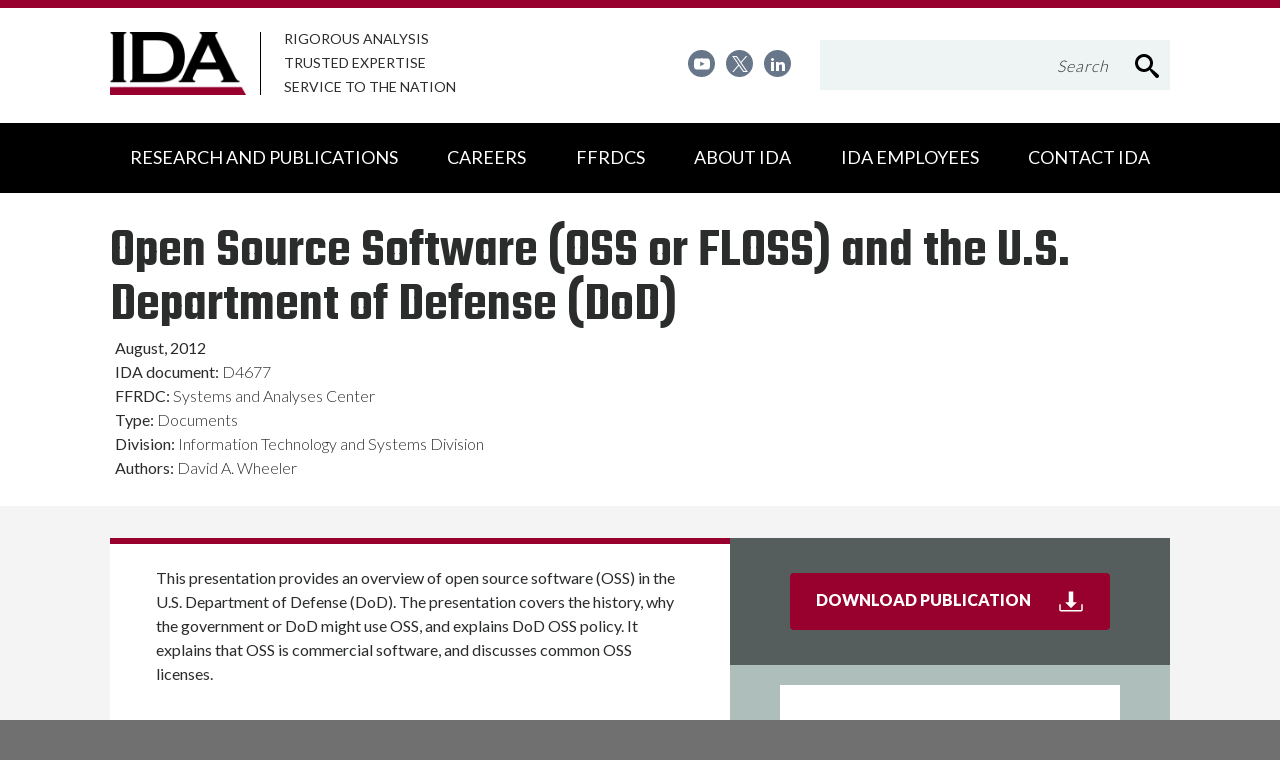

--- FILE ---
content_type: text/html; charset=utf-8
request_url: https://www.ida.org/research-and-publications/publications/all/o/op/open-source-software-oss-or-floss-and-the-us-department-of-defense-dod
body_size: 22837
content:


<!DOCTYPE html>
<html lang="en">
<head>
    <!-- Google tag (gtag.js) -->
    <script async src="https://www.googletagmanager.com/gtag/js?id=G-RE2KBZKSG8"></script>
    <script>
    window.dataLayer = window.dataLayer || [];
    function gtag(){dataLayer.push(arguments);}
    gtag('js', new Date());

    gtag('config', 'G-RE2KBZKSG8');
    </script>


    <meta charset="utf-8">

    <!-- Mobile-friendly viewport -->
    <meta name="viewport" content="width=device-width, initial-scale=1.0">
    <meta http-equiv="X-UA-Compatible" content="ie=edge">
    <link rel="shortcut icon" href="/favicon.ico" />
    

    <!-- Fonts -->
<link rel="preconnect" href="https://fonts.gstatic.com">
<link href="https://fonts.googleapis.com/css2?family=Lato:wght@300;400;900&family=Nunito+Sans:ital,wght@0,300;0,600;0,700;0,800;1,600&family=Teko:wght@300;600;700&display=swap" rel="stylesheet">
                
    <!-- Style sheet link -->
    <link href="/css/IDA.min.css?v=0829085650" rel="stylesheet" />



    <!-- <link href="https://fonts.googleapis.com/css?family=Nunito+Sans:300,600,600i,700,800|Lato:300,400,900|Teko:600" rel="stylesheet"> -->

</head>
<body class="">
    <div class="content-wrapper">
        <header id="site-header" class="header" role="banner">
            <a href="#site-main" class="visually-hidden focusable skip-link">Skip to main content</a>
            <!-- svg-legend.nunjucks -->
<!--googleoff: all -->
<div class="svg-legend" aria-hidden="true">
    <!-- Your SVG's Here -->
    <svg focusable="false">
        <!-- Globals - on each page -->
        <symbol id="icon-search" viewBox="0 0 32 32">
            <title>search</title>
            <path class="path1" d="M31.008 27.231l-7.58-6.447c-0.784-0.705-1.622-1.029-2.299-0.998 1.789-2.096 2.87-4.815 2.87-7.787 0-6.627-5.373-12-12-12s-12 5.373-12 12 5.373 12 12 12c2.972 0 5.691-1.081 7.787-2.87-0.031 0.677 0.293 1.515 0.998 2.299l6.447 7.58c1.104 1.226 2.907 1.33 4.007 0.23s0.997-2.903-0.23-4.007zM12 20c-4.418 0-8-3.582-8-8s3.582-8 8-8 8 3.582 8 8-3.582 8-8 8z"></path>
        </symbol>
        <symbol id="icon-globe" viewBox="0 0 32 32">
            <title>globe</title>
            <path class="path1" d="M15 2c-8.284 0-15 6.716-15 15s6.716 15 15 15c8.284 0 15-6.716 15-15s-6.716-15-15-15zM23.487 22c0.268-1.264 0.437-2.606 0.492-4h3.983c-0.104 1.381-0.426 2.722-0.959 4h-3.516zM6.513 12c-0.268 1.264-0.437 2.606-0.492 4h-3.983c0.104-1.381 0.426-2.722 0.959-4h3.516zM21.439 12c0.3 1.28 0.481 2.62 0.54 4h-5.979v-4h5.439zM16 10v-5.854c0.456 0.133 0.908 0.355 1.351 0.668 0.831 0.586 1.625 1.488 2.298 2.609 0.465 0.775 0.867 1.638 1.203 2.578h-4.852zM10.351 7.422c0.673-1.121 1.467-2.023 2.298-2.609 0.443-0.313 0.895-0.535 1.351-0.668v5.854h-4.852c0.336-0.94 0.738-1.803 1.203-2.578zM14 12v4h-5.979c0.059-1.38 0.24-2.72 0.54-4h5.439zM2.997 22c-0.533-1.278-0.854-2.619-0.959-4h3.983c0.055 1.394 0.224 2.736 0.492 4h-3.516zM8.021 18h5.979v4h-5.439c-0.3-1.28-0.481-2.62-0.54-4zM14 24v5.854c-0.456-0.133-0.908-0.355-1.351-0.668-0.831-0.586-1.625-1.488-2.298-2.609-0.465-0.775-0.867-1.638-1.203-2.578h4.852zM19.649 26.578c-0.673 1.121-1.467 2.023-2.298 2.609-0.443 0.312-0.895 0.535-1.351 0.668v-5.854h4.852c-0.336 0.94-0.738 1.802-1.203 2.578zM16 22v-4h5.979c-0.059 1.38-0.24 2.72-0.54 4h-5.439zM23.98 16c-0.055-1.394-0.224-2.736-0.492-4h3.516c0.533 1.278 0.855 2.619 0.959 4h-3.983zM25.958 10h-2.997c-0.582-1.836-1.387-3.447-2.354-4.732 1.329 0.636 2.533 1.488 3.585 2.54 0.671 0.671 1.261 1.404 1.766 2.192zM5.808 7.808c1.052-1.052 2.256-1.904 3.585-2.54-0.967 1.285-1.771 2.896-2.354 4.732h-2.997c0.504-0.788 1.094-1.521 1.766-2.192zM4.042 24h2.997c0.583 1.836 1.387 3.447 2.354 4.732-1.329-0.636-2.533-1.488-3.585-2.54-0.671-0.671-1.261-1.404-1.766-2.192zM24.192 26.192c-1.052 1.052-2.256 1.904-3.585 2.54 0.967-1.285 1.771-2.896 2.354-4.732h2.997c-0.504 0.788-1.094 1.521-1.766 2.192z"></path>
        </symbol>
        <symbol id="icon-link-off" viewBox="0 0 32 32">
            <title>link off</title>
            <path d="M22 0l3.6 3.6-10.4 10.4 2.8 2.8 10.4-10.4 3.6 3.6v-10h-10zM0 4v28h28v-16h-4v12h-20v-20h12v-4h-16z"></path>
        </symbol>
        <symbol id="icon-facebook" viewBox="0 0 32 32">
            <title>facebook</title>
            <path class="path1" d="M30.24 0h-28.48c-0.96 0-1.76 0.8-1.76 1.76v28.48c0 0.96 0.8 1.76 1.76 1.76h15.36v-12.4h-4.16v-4.8h4.16v-3.6c0-4.16 2.56-6.4 6.24-6.4 1.76 0 3.28 0.16 3.76 0.16v4.32h-2.56c-2 0-2.4 0.96-2.4 2.32v3.12h4.8l-0.64 4.8h-4.16v12.48h8.16c0.96 0 1.76-0.8 1.76-1.76v-28.48c-0.080-0.96-0.88-1.76-1.84-1.76z"></path>
        </symbol>
        <symbol id="icon-twitter-footer" viewBox="0 0 32 32">
            <title>twitter</title>
            <path class="path1" d="M0 0v32h32v-32h-32zM23.92 11.92c0 0.16 0 0.32 0 0.56 0 5.44-4.16 11.68-11.68 11.68-2.32 0-4.48-0.64-6.32-1.84 0.32 0 0.64 0.080 0.96 0.080 1.92 0 3.68-0.64 5.12-1.76-1.76 0-3.28-1.2-3.84-2.88 0.24 0.080 0.48 0.080 0.8 0.080 0.4 0 0.72-0.080 1.12-0.16-1.84-0.4-3.28-2-3.28-4 0 0 0 0 0-0.080 0.56 0.32 1.2 0.48 1.84 0.48-1.12-0.72-1.84-2-1.84-3.44 0-0.72 0.24-1.44 0.56-2.080 2 2.48 5.040 4.080 8.48 4.32-0.080-0.32-0.080-0.64-0.080-0.96 0-2.24 1.84-4.080 4.080-4.080 1.2 0 2.24 0.48 2.96 1.28 0.96-0.16 1.84-0.56 2.64-0.96-0.32 0.96-0.96 1.76-1.84 2.24 0.8-0.080 1.6-0.32 2.32-0.64-0.48 0.88-1.2 1.6-2 2.16z"></path>
        </symbol>
        <symbol id="icon-vimeo" viewBox="0 0 32 32">
            <title>vimeo</title>
            <path class="path1" d="M0 0v32h32v-32h-32zM22.24 19.84c-3.12 4.080-5.84 6.16-8 6.16-1.36 0-2.48-1.28-3.44-3.76-0.64-2.32-1.28-4.56-1.84-6.88-0.72-2.48-1.44-3.76-2.24-3.76-0.16 0-0.8 0.4-1.84 1.12l-1.12-1.44c1.2-0.88 2.32-1.92 3.44-2.88 1.52-1.28 2.64-2 3.44-2.080 1.76-0.16 2.88 1.040 3.36 3.68 0.48 2.88 0.8 4.64 0.96 5.28 0.48 2.32 1.12 3.52 1.68 3.52 0.48 0 1.2-0.8 2.16-2.32s1.52-2.72 1.52-3.52c0.16-1.28-0.4-2-1.52-2-0.56 0-1.12 0.16-1.68 0.4 1.12-3.76 3.28-5.52 6.48-5.44 2.4 0.080 3.52 1.6 3.36 4.64-0.16 2.32-1.68 5.36-4.72 9.28z"></path>
        </symbol>
        <symbol id="icon-notify" viewBox="0 0 32 32">
            <title>notify</title>
            <path class="path1" d="M0 0v32h32v-32h-32zM17.52 25.44h-3.040v-3.36h3.040v3.36zM17.52 20.32h-3.040l-0.96-13.2h4.96l-0.96 13.2z"></path>
        </symbol>
        <symbol id="icon-newsletter" viewBox="0 0 32 32">
            <title>newsletter</title>
            <path class="path1" d="M32 4v-4h-32v3.84c0 0 13.36 10.8 16 10.8 2.72 0 16-10.64 16-10.64z"></path>
            <path class="path2" d="M32 8c0 0-5.68 4.48-10.4 7.52l10.4 11.68v-19.2z"></path>
            <path class="path3" d="M0 8v19.2l10.48-11.68c-4.72-3.12-10.48-7.52-10.48-7.52z"></path>
            <path class="path4" d="M18.72 17.2c-1.2 0.64-2.16 1.040-2.72 1.040s-1.52-0.4-2.72-1.12l-13.28 14.88h32l-13.28-14.8z"></path>
        </symbol>
        <symbol id="icon-question" viewBox="0 0 17 28">
            <title>question</title>
            <path d="M11 19.625v3.75c0 0.344-0.281 0.625-0.625 0.625h-3.75c-0.344 0-0.625-0.281-0.625-0.625v-3.75c0-0.344 0.281-0.625 0.625-0.625h3.75c0.344 0 0.625 0.281 0.625 0.625zM15.937 10.25c0 2.969-2.016 4.109-3.5 4.937-0.922 0.531-1.5 1.609-1.5 2.063v0c0 0.344-0.266 0.75-0.625 0.75h-3.75c-0.344 0-0.562-0.531-0.562-0.875v-0.703c0-1.891 1.875-3.516 3.25-4.141 1.203-0.547 1.703-1.062 1.703-2.063 0-0.875-1.141-1.656-2.406-1.656-0.703 0-1.344 0.219-1.687 0.453-0.375 0.266-0.75 0.641-1.672 1.797-0.125 0.156-0.313 0.25-0.484 0.25-0.141 0-0.266-0.047-0.391-0.125l-2.562-1.953c-0.266-0.203-0.328-0.547-0.156-0.828 1.687-2.797 4.062-4.156 7.25-4.156 3.344 0 7.094 2.672 7.094 6.25z"></path>
        </symbol>

        <!-- PAGE/MODULE SPECIFICS -->
        <symbol id="icon-alert" viewBox="0 0 36 32">
            <title>alert</title>
            <path class="path1" d="M35.569 28.554l-15.631-27.446c-0.369-0.615-1.108-1.108-1.969-1.108s-1.6 0.492-1.969 1.108l-15.754 27.446c-0.369 0.738-0.369 1.6 0 2.338 0.492 0.615 1.231 1.108 2.092 1.108h31.385c0.862 0 1.6-0.492 1.969-1.108 0.369-0.738 0.369-1.6-0.123-2.338zM20.308 27.446h-4.554v-4.554h4.554v4.554zM20.308 20.554h-4.554v-9.108h4.554v9.108z"></path>
        </symbol>
        <symbol id="icon-calendar" viewBox="0 0 30 32">
            <title>calendar</title>
            <path class="path1" d="M29.977 0v32h-29.977v-32h3.972v2.023h3.972v-2.023h14.014v2.023h3.972v-2.023h4.047zM27.953 8.019h-25.93v21.958h26.005v-21.958zM3.972 21.958h3.972v-3.972h-3.972v3.972zM3.972 27.953h3.972v-3.972h-3.972v3.972zM9.967 15.963h3.972v-3.972h-3.972v3.972zM9.967 21.958h3.972v-3.972h-3.972v3.972zM9.967 27.953h3.972v-3.972h-3.972v3.972zM15.963 15.963h3.972v-3.972h-3.972v3.972zM15.963 21.958h3.972v-3.972h-3.972v3.972zM15.963 27.953h3.972v-3.972h-3.972v3.972zM21.958 15.963h3.972v-3.972h-3.972v3.972zM21.958 21.958h3.972v-3.972h-3.972v3.972z"></path>
        </symbol>
        <symbol id="icon-clock" viewBox="0 0 32 32">
            <title>clock</title>
            <path class="path1" d="M20.586 23.414l-6.586-6.586v-8.828h4v7.172l5.414 5.414zM16 0c-8.837 0-16 7.163-16 16s7.163 16 16 16 16-7.163 16-16-7.163-16-16-16zM16 28c-6.627 0-12-5.373-12-12s5.373-12 12-12c6.627 0 12 5.373 12 12s-5.373 12-12 12z"></path>
        </symbol>
        <symbol id="icon-fax" viewBox="0 0 33 32">
            <title>fax</title>
            <path class="path1" d="M30.609 11.13c0.835 0 1.391 0.278 1.948 0.835s0.835 1.252 0.835 1.948v13.913c0 0.696-0.139 1.391-0.557 1.948s-0.974 0.835-1.53 0.835h-3.478v1.391h-22.261v-1.391h-3.478c-0.557 0-1.113-0.278-1.53-0.835s-0.557-1.252-0.557-1.948v-13.913c0-0.696 0.278-1.391 0.835-1.948s1.252-0.835 1.948-0.835h2.783v-11.13h22.261v11.13h2.783zM5.565 22.261h-1.391v6.957h1.391v-6.957zM25.043 2.783h-16.696v8.348h16.696v-8.348zM25.043 29.217v-6.957h-2.783v1.391h-11.13v-1.391h-2.783v6.957h16.696zM11.13 25.043h11.13v1.391h-11.13v-1.391zM30.609 13.913h-2.783v1.391h2.783v-1.391zM29.217 22.261h-1.391v6.957h1.391v-6.957z"></path>
        </symbol>
        <symbol id="icon-file" viewBox="0 0 32 32">
            <title>file</title>
            <path class="path1" d="M28.681 7.159c-0.694-0.947-1.662-2.053-2.724-3.116s-2.169-2.030-3.116-2.724c-1.612-1.182-2.393-1.319-2.841-1.319h-15.5c-1.378 0-2.5 1.121-2.5 2.5v27c0 1.378 1.122 2.5 2.5 2.5h23c1.378 0 2.5-1.122 2.5-2.5v-19.5c0-0.448-0.137-1.23-1.319-2.841zM24.543 5.457c0.959 0.959 1.712 1.825 2.268 2.543h-4.811v-4.811c0.718 0.556 1.584 1.309 2.543 2.268zM28 29.5c0 0.271-0.229 0.5-0.5 0.5h-23c-0.271 0-0.5-0.229-0.5-0.5v-27c0-0.271 0.229-0.5 0.5-0.5 0 0 15.499-0 15.5 0v7c0 0.552 0.448 1 1 1h7v19.5z"></path>
            <path class="path2" d="M23 26h-14c-0.552 0-1-0.448-1-1s0.448-1 1-1h14c0.552 0 1 0.448 1 1s-0.448 1-1 1z"></path>
            <path class="path3" d="M23 22h-14c-0.552 0-1-0.448-1-1s0.448-1 1-1h14c0.552 0 1 0.448 1 1s-0.448 1-1 1z"></path>
            <path class="path4" d="M23 18h-14c-0.552 0-1-0.448-1-1s0.448-1 1-1h14c0.552 0 1 0.448 1 1s-0.448 1-1 1z"></path>
        </symbol>
        <symbol id="icon-location" viewBox="0 0 32 32">
            <title>location</title>
            <path class="path1" d="M16 0c-5.523 0-10 4.477-10 10 0 10 10 22 10 22s10-12 10-22c0-5.523-4.477-10-10-10zM16 16c-3.314 0-6-2.686-6-6s2.686-6 6-6 6 2.686 6 6-2.686 6-6 6z"></path>
        </symbol>
        <symbol id="icon-phone" viewBox="0 0 32 32">
            <title>phone</title>
            <path class="path1" d="M15.331 19.76c-0.026-0.018-3.034-5.075-3.044-5.14-0.622-1.359-1.124-2.749-0.078-3.366l-4.341-7.32c-1.125 0.841-4.307 5.405 1.649 15.748 6.274 10.9 12.245 10.447 13.442 9.709l-4.23-7.145c-1 0.588-1.842-0.381-3.398-2.486zM25.862 26.617l0.001-0.006c0 0-3.303-5.566-3.305-5.568-0.262-0.441-0.825-0.58-1.264-0.324l-2.024 1.197 4.242 7.166c0 0 2.024-1.191 2.023-1.195h0.004c0.465-0.276 0.572-0.846 0.323-1.27zM14.786 9.736v-0.004c0.465-0.275 0.574-0.845 0.325-1.265l0.002-0.006c0 0-3.398-5.729-3.4-5.73-0.261-0.443-0.826-0.58-1.263-0.324l-2.024 1.197 4.336 7.324c0 0 2.023-1.189 2.024-1.192z"></path>
        </symbol>
        <symbol id="icon-user" viewBox="0 0 32 32">
            <title>user</title>
            <path class="path1" d="M10 6c0-3.314 2.686-6 6-6s6 2.686 6 6c0 3.314-2.686 6-6 6s-6-2.686-6-6zM24.002 14h-1.107l-6.222 12.633 2.327-11.633-3-3-3 3 2.327 11.633-6.222-12.633h-1.107c-3.998 0-3.998 2.687-3.998 6v10h24v-10c0-3.313 0-6-3.998-6z"></path>
        </symbol>

        <!-- To be split/added in from Twitter widget region -->
        <symbol id="icon-twitter-widget" viewBox="0 0 39 32">
            <title>twitter</title>
            <path class="path1" d="M35.36 8c0 0.32 0 0.72 0 1.040 0 10.64-8.080 22.96-22.96 22.96-4.56 0-8.8-1.36-12.4-3.6 0.64 0.080 1.28 0.080 1.92 0.080 3.76 0 7.28-1.28 10-3.44-3.52-0.080-6.48-2.4-7.52-5.6 0.48 0.080 0.96 0.16 1.52 0.16 0.72 0 1.44-0.080 2.16-0.32-3.68-0.72-6.48-4-6.48-7.92 0 0 0-0.080 0-0.080 1.12 0.64 2.32 0.96 3.68 1.040-2.16-1.44-3.6-3.92-3.6-6.72 0-1.44 0.4-2.88 1.12-4.080 3.92 4.88 9.84 8.080 16.56 8.4-0.16-0.56-0.24-1.2-0.24-1.84 0.080-4.48 3.68-8.080 8.16-8.080 2.32 0 4.4 0.96 5.92 2.56 1.84-0.4 3.6-1.040 5.12-2-0.64 1.92-1.92 3.44-3.52 4.48 1.6-0.16 3.2-0.64 4.64-1.28-1.12 1.68-2.48 3.040-4.080 4.24z"></path>
        </symbol>

        <!-- To be split/added in cta region -->
        <symbol id="icon-lunch" viewBox="0 0 26 32">
            <title>lunch</title>
            <path class="path1" d="M26.038 15.933c-0.674-2.762-1.954-4.648-3.84-5.659-2.56-1.381-5.288-0.573-5.827-0.404-2.156 0.404-3.032 0.404-3.099 0.404 0 0 0 0-0.034 0s-0.067 0-0.101 0-0.135 0-0.168 0c0 0-0.876 0-3.099-0.404-0.505-0.168-3.234-0.977-5.827 0.404-1.886 1.011-3.166 2.931-3.84 5.693-0.067 0.337-1.549 8.623 5.019 14.585 0.573 0.64 1.819 1.448 3.503 1.448 0.707 0 1.482-0.135 2.324-0.505 0.337-0.135 1.415-0.505 2.055-0.505 0 0 0 0 0 0s0 0 0 0c0.64 0 1.718 0.371 2.021 0.505 0.842 0.371 1.651 0.539 2.358 0.539 1.684 0 2.931-0.842 3.503-1.448 6.602-5.996 5.12-14.282 5.053-14.653zM19.773 29.238c-0.034 0.034-0.067 0.067-0.067 0.067-0.067 0.067-1.448 1.583-3.874 0.505-0.168-0.067-1.617-0.64-2.728-0.64 0 0 0 0 0 0s0 0 0 0c-1.112 0-2.56 0.573-2.762 0.64-2.392 1.078-3.773-0.438-3.84-0.505-0.034-0.034-0.067-0.067-0.067-0.067-5.861-5.255-4.514-12.867-4.48-12.901 0.539-2.223 1.516-3.739 2.931-4.514 2.055-1.112 4.413-0.269 4.446-0.269 0.034 0.034 0.101 0.034 0.135 0.034 2.459 0.472 3.436 0.472 3.537 0.438 0.034 0 0.067 0 0.135 0 0.034 0 0.067 0 0.101 0 0.101 0 1.078 0 3.537-0.438 0.034 0 0.101-0.034 0.135-0.034s2.358-0.842 4.446 0.269c1.415 0.775 2.425 2.291 2.931 4.446 0 0.101 1.347 7.714-4.514 12.968z"></path>
            <path class="path2" d="M9.398 4.547c0 0 1.583 0.674 2.762 3.537 0.067 0.202 0.236 0.337 0.371 0.438 0.168 0.168 0.371 0.269 0.606 0.269 0 0 0.101 0 0.269 0 0.909 0 3.975-0.168 5.625-2.223 1.28-1.617 2.055-5.086 2.156-5.491 0.067-0.303-0.034-0.606-0.236-0.808s-0.505-0.303-0.808-0.269c-0.438 0.101-4.109 0.775-5.659 1.92-1.044 0.775-1.583 2.055-1.886 3.234-1.213-1.718-2.392-2.223-2.56-2.291-0.438-0.168-0.943 0.067-1.145 0.505-0.168 0.472 0.067 0.977 0.505 1.179zM15.528 3.368c0.707-0.539 2.291-0.977 3.537-1.28-0.337 1.179-0.876 2.661-1.448 3.402-0.876 1.112-2.526 1.415-3.503 1.516 0.101-1.213 0.472-2.964 1.415-3.638z"></path>
        </symbol>
        <symbol id="icon-school" viewBox="0 0 32 32">
            <title>school</title>
            <path class="path1" d="M15.86 12.439c-2.021 0-3.67 1.648-3.67 3.67s1.648 3.67 3.67 3.67c2.021 0 3.67-1.648 3.67-3.67 0-1.99-1.648-3.67-3.67-3.67zM15.86 18.41c-1.244 0-2.27-1.026-2.27-2.27s1.026-2.27 2.27-2.27c1.244 0 2.27 1.026 2.27 2.27s-1.026 2.27-2.27 2.27z"></path>
            <path class="path2" d="M5.318 23.541h1.648v2.457h-1.648v-2.457z"></path>
            <path class="path3" d="M5.318 27.335h1.648v2.457h-1.648v-2.457z"></path>
            <path class="path4" d="M18.099 24.847h-4.478c-0.466 0-0.84 0.373-0.84 0.84 0 0 0 0.031 0 0.031s0 0.031 0 0.031v5.411c0 0.466 0.373 0.84 0.84 0.84s0.84-0.373 0.84-0.84v-4.634h2.83v4.634c0 0.466 0.373 0.84 0.84 0.84s0.84-0.373 0.84-0.84v-5.442c0-0.187-0.062-0.342-0.155-0.466-0.155-0.218-0.435-0.404-0.715-0.404z"></path>
            <path class="path5" d="M24.723 23.541h1.648v2.457h-1.648v-2.457z"></path>
            <path class="path6" d="M24.723 27.335h1.648v2.457h-1.648v-2.457z"></path>
            <path class="path7" d="M30.88 16.109h-7.992v-2.239l-1.648-0.871v18.161c0 0.466 0.373 0.84 0.84 0.84s0.84-0.373 0.84-0.84v-10.076h7.992c0.466 0 0.84-0.373 0.84-0.84v-3.328c-0.031-0.435-0.404-0.809-0.871-0.809zM30.072 19.436h-7.153v-1.679h7.153v1.679z"></path>
            <path class="path8" d="M1.773 31.16c0 0.466 0.373 0.84 0.84 0.84s0.84-0.373 0.84-0.84v-8.676h-1.679v8.676z"></path>
            <path class="path9" d="M28.268 31.16c0 0.466 0.373 0.84 0.84 0.84s0.84-0.373 0.84-0.84v-8.676h-1.648v8.676z"></path>
            <path class="path10" d="M8.832 16.109h-7.992c-0.466 0-0.84 0.373-0.84 0.809v3.328c0 0.466 0.373 0.84 0.84 0.84h7.992v10.076c0 0.466 0.373 0.84 0.84 0.84s0.84-0.373 0.84-0.84v-18.192l-1.648 0.871v2.27zM8.801 19.436h-7.153v-1.679h7.153v1.679z"></path>
            <path class="path11" d="M6.966 13.123c0.124 0 0.249-0.031 0.373-0.093l8.521-4.416 8.521 4.416c0.124 0.062 0.249 0.093 0.373 0.093 0.311 0 0.591-0.155 0.746-0.435 0.218-0.404 0.062-0.902-0.342-1.12l-8.396-4.354c-0.031-0.031-0.062-0.093-0.062-0.124 0-0.062 0.031-0.093 0.031-0.155v-1.306l4.696-1.897c0.062-0.031 0.093-0.031 0.155-0.062 0 0 0 0 0 0 0.062-0.031 0.124-0.093 0.155-0.155 0 0 0.031-0.031 0.031-0.031 0.031-0.062 0.093-0.124 0.124-0.187 0 0 0 0 0 0 0-0.031 0-0.031 0-0.062s0.031-0.062 0.031-0.093c0-0.031 0-0.062 0-0.062 0-0.031 0-0.062 0-0.093s0-0.062 0-0.093c0-0.031 0-0.062 0-0.093s-0.031-0.062-0.031-0.093c0-0.031 0-0.031 0-0.062 0 0 0 0 0 0-0.031-0.031-0.031-0.062-0.062-0.124 0 0 0-0.031-0.031-0.031-0.062-0.062-0.124-0.155-0.187-0.187 0 0-0.031-0.031-0.031-0.031s-0.031-0.031-0.062-0.031c-0.031-0.031-0.062-0.031-0.093-0.062 0 0 0 0 0 0l-5.224-2.115c-0.342-0.124-0.684-0.031-0.933 0.218-0.155 0.155-0.28 0.373-0.28 0.622v6.064c0 0.062 0 0.124 0.031 0.187-0.031 0.031-0.031 0.062-0.062 0.093l-8.396 4.354c-0.404 0.218-0.56 0.715-0.342 1.12 0.155 0.249 0.435 0.404 0.746 0.404zM16.669 2.052l2.208 0.902-2.208 0.902v-1.804z"></path>
        </symbol>
        <symbol id="icon-transportation" viewBox="0 0 32 32">
            <title>transportation</title>
            <path class="path1" d="M7.858 22.364c0 0.668-0.541 1.209-1.209 1.209s-1.209-0.541-1.209-1.209c0-0.668 0.541-1.209 1.209-1.209s1.209 0.541 1.209 1.209z"></path>
            <path class="path2" d="M26.418 22.364c0 0.668-0.541 1.209-1.209 1.209s-1.209-0.541-1.209-1.209c0-0.668 0.541-1.209 1.209-1.209s1.209 0.541 1.209 1.209z"></path>
            <path class="path3" d="M14.187 4.516h3.378c0.427 0 0.818-0.356 0.818-0.818 0-0.427-0.356-0.818-0.818-0.818h-3.378c-0.427 0-0.818 0.356-0.818 0.818 0.036 0.427 0.391 0.818 0.818 0.818z"></path>
            <path class="path4" d="M20.018 18.311h-8.142c-0.427 0-0.818 0.356-0.818 0.818 0 0.427 0.356 0.818 0.818 0.818h8.107c0.427 0 0.818-0.356 0.818-0.818s-0.356-0.818-0.782-0.818z"></path>
            <path class="path5" d="M20.018 21.298h-8.142c-0.427 0-0.818 0.356-0.818 0.818s0.356 0.818 0.818 0.818h8.107c0.427 0 0.818-0.356 0.818-0.818s-0.356-0.818-0.782-0.818z"></path>
            <path class="path6" d="M30.293 25.138h-0.533v-4.622c0-1.209-0.462-1.884-0.889-2.276-0.747-0.676-1.671-0.64-1.956-0.64h-1.991c0-0.96-0.427-1.849-1.138-2.524s-1.671-1.031-2.702-1.031h-10.524c0 0 0 0 0 0-2.098 0-3.804 1.6-3.84 3.591h-1.991c-0.284-0.036-1.209-0.036-1.956 0.64-0.391 0.356-0.889 1.031-0.889 2.24v4.658h-0.284c-0.533 0-0.924 0.427-0.924 0.924s0.391 0.924 0.924 0.924h1.92v2.418c0 1.387 1.138 2.56 2.56 2.56h0.64c1.387 0 2.56-1.138 2.56-2.56v-2.418h13.369v2.418c0 1.387 1.138 2.56 2.56 2.56h0.64c1.387 0 2.56-1.138 2.56-2.56v-2.418h1.92c0.533 0 0.924-0.427 0.924-0.924s-0.427-0.96-0.96-0.96zM3.733 20.48c0-0.284 0.036-0.676 0.249-0.853 0.178-0.142 0.427-0.178 0.533-0.178 0.036 0 0.036 0 0.036 0h3.982l0.071-1.813c0-0.96 0.889-1.778 1.956-1.778v0h10.56c0.533 0 1.031 0.178 1.422 0.533 0.356 0.32 0.569 0.782 0.569 1.209l0.036 1.813h3.982c0 0 0.356 0 0.569 0.178s0.249 0.569 0.249 0.853v4.658h-24.213v-4.622zM7.36 29.44c0 0.356-0.284 0.676-0.676 0.676v0h-0.64c-0.356 0-0.676-0.284-0.676-0.676v-2.418h1.991v2.418zM26.489 29.44c0 0.356-0.284 0.676-0.676 0.676v0h-0.64c-0.356 0-0.676-0.284-0.676-0.676v-2.418h1.991v2.418z"></path>
            <path class="path7" d="M3.164 3.911v12.018h1.884v-3.662h21.689v3.662h1.884v-12.089h-0.036c0.036-0.356-0.142-0.747-0.498-0.924-1.28-0.676-5.973-2.916-12.053-2.916 0 0 0 0-0.036 0-5.44 0-9.956 1.529-12.373 2.951-0.356 0.213-0.498 0.604-0.462 0.96v0zM5.049 7.004h10.027v3.662h-10.027v-3.662zM16.676 10.667v-3.662h10.027v3.662h-10.027zM16 1.884c0.036 0 0.036 0 0 0 5.084 0 9.067 1.636 10.702 2.453v1.067h-21.689v-1.067c2.24-1.209 6.258-2.453 10.987-2.453z"></path>
            <path class="path8" d="M1.884 9.956v-2.524c0-0.533-0.427-0.924-0.924-0.924s-0.96 0.391-0.96 0.924v2.524c0 0.533 0.427 0.924 0.924 0.924s0.96-0.391 0.96-0.924z"></path>
            <path class="path9" d="M30.827 6.507c-0.533 0-0.924 0.427-0.924 0.924v2.524c0 0.533 0.427 0.924 0.924 0.924s0.924-0.427 0.924-0.924v-2.524c0.036-0.533-0.391-0.924-0.924-0.924z"></path>
        </symbol>
        <symbol id="icon-contact" viewBox="0 0 39 32">
            <title>contact</title>
            <path d="M13.352 7.149c-2.459 0-4.426 2.005-4.426 4.463s1.967 4.463 4.426 4.463c2.459 0 4.426-2.005 4.426-4.463 0-2.496-1.967-4.463-4.426-4.463zM13.352 14.184c-1.437 0-2.61-1.173-2.61-2.61s1.173-2.61 2.61-2.61c1.437 0 2.61 1.173 2.61 2.61s-1.173 2.61-2.61 2.61z"></path>
            <path d="M0 29.844h38.582v2.156h-38.582v-2.156z"></path>
            <path d="M34.27 0h-29.995c-2.345 0-4.274 1.929-4.274 4.312v18.686c0 2.345 1.929 4.274 4.274 4.274h29.995c2.383 0 4.312-1.929 4.312-4.312v-18.648c0-2.383-1.929-4.312-4.312-4.312zM7.981 25.002v-2.837c0-1.362 1.097-2.459 2.459-2.459h6.014c1.362 0 2.459 1.097 2.459 2.459v2.837c0 0.038 0 0.076 0 0.113h-10.894c0-0.038-0.038-0.076-0.038-0.113zM36.426 22.96c0 1.173-0.983 2.156-2.156 2.156h-13.504c0-0.038 0-0.076 0-0.113v-2.837c0-2.383-1.929-4.312-4.312-4.312h-6.014c-2.345 0-4.274 1.929-4.274 4.312v2.837c0 0.038 0 0.076 0 0.113h-1.891c-1.173 0-2.156-0.983-2.156-2.156v-18.648c0-1.173 0.946-2.156 2.156-2.156h29.995c1.173 0 2.156 0.983 2.156 2.156v18.648z"></path>
            <path d="M31.13 4.274h-8.775c-1.513 0-2.761 1.248-2.761 2.761v5.069c0 1.475 1.173 2.686 2.648 2.761l-1.097 1.286c-0.34 0.378-0.303 0.983 0.076 1.286 0.189 0.151 0.378 0.227 0.605 0.227 0.265 0 0.53-0.113 0.681-0.303l2.118-2.421c0 0 0.038-0.038 0.038-0.038 0.492-0.643 0.454-1.021 0.454-1.021v0c0-0.832-0.87-0.794-0.87-0.794h-1.891c-0.492 0-0.908-0.416-0.908-0.908v-5.144c0-0.492 0.416-0.908 0.908-0.908h8.775c0.492 0 0.908 0.416 0.908 0.908v5.069c0 0.492-0.416 0.908-0.908 0.908h-4.577c0.227 0.189 0.492 0.567 0.34 1.059 0 0-0.076 0.227-0.53 0.794h4.766c1.513 0 2.761-1.248 2.761-2.761v-5.069c0-1.551-1.248-2.761-2.761-2.761z"></path>
        </symbol>
        <symbol id="icon-help" viewBox="0 0 36 32">
            <title>help</title>
            <path d="M31.529 0h-26.855c-2.573 0-4.675 2.102-4.675 4.675v16.722c0 2.573 2.071 4.643 4.612 4.675v0h0.031c0 0 0.031 0 0.031 0v0h0.031l-1.412 4.204c-0.126 0.188-0.282 0.533-0.188 0.91 0.063 0.282 0.251 0.533 0.502 0.659 0.157 0.094 0.345 0.125 0.502 0.125 0.408 0 0.784-0.22 0.973-0.345l10.29-5.522h16.157c2.573 0 4.675-2.102 4.675-4.675v-16.753c0.031-2.573-2.071-4.675-4.675-4.675zM4.643 24.439v0 0 0zM34.573 21.427c0 1.663-1.349 3.043-3.043 3.043h-16.565l-9.726 5.208 1.757-5.239h-2.353c-1.663 0-3.012-1.349-3.012-3.043v-16.722c0-1.663 1.349-3.043 3.012-3.043h26.886c1.663 0 3.043 1.349 3.043 3.043v16.753z"></path>
            <path d="M21.773 7.467c-0.376-0.376-0.847-0.69-1.443-0.91-0.596-0.251-1.349-0.376-2.259-0.376-0.69 0-1.318 0.125-1.882 0.345s-1.035 0.565-1.443 0.973c-0.408 0.408-0.722 0.91-0.941 1.474s-0.345 1.192-0.345 1.882h2.792c0-0.345 0.031-0.659 0.125-0.973 0.063-0.314 0.188-0.565 0.345-0.784s0.376-0.408 0.596-0.533c0.251-0.126 0.533-0.188 0.878-0.188 0.502 0 0.91 0.126 1.192 0.408s0.439 0.722 0.439 1.286c0 0.345-0.063 0.627-0.188 0.847s-0.314 0.439-0.533 0.627c-0.22 0.188-0.439 0.376-0.69 0.565s-0.502 0.408-0.722 0.69c-0.22 0.251-0.439 0.565-0.596 0.941s-0.282 0.816-0.314 1.38v0.847h2.573v-0.722c0.063-0.376 0.188-0.69 0.376-0.941s0.408-0.471 0.69-0.69c0.251-0.188 0.533-0.408 0.816-0.596s0.533-0.439 0.784-0.722c0.22-0.282 0.439-0.627 0.596-1.004 0.157-0.408 0.251-0.91 0.251-1.506 0-0.376-0.094-0.753-0.251-1.192-0.22-0.376-0.471-0.753-0.847-1.129z"></path>
            <path d="M16.502 17.161h2.98v2.949h-2.98v-2.949z"></path>
        </symbol>
        <symbol id="icon-camera" viewBox="0 0 43 32">
            <title>camera</title>
            <path d="M39.539 32h-35.769c-2.085 0-3.769-1.684-3.769-3.769v-20.692c0-2.085 1.684-3.769 3.769-3.769h0.922c0-1.043 0.842-1.885 1.885-1.885h1.885c1.043 0 1.885 0.842 1.885 1.885h1.885c0 0 1.043-0.12 1.885-0.922l1.885-1.885c0 0 0.722-0.922 1.885-0.922h7.539c1.243 0 1.885 0.922 1.885 0.922l1.885 1.845c0.842 0.842 1.885 0.922 1.885 0.922h8.461c2.085 0 3.769 1.684 3.769 3.769v20.732c0 2.085-1.684 3.769-3.769 3.769zM41.424 7.539c0-1.043-0.842-1.885-1.885-1.885h-8.662c-0.281-0.040-1.764-0.241-3.008-1.484l-2.005-2.005-0.12-0.16c0 0-0.16-0.12-0.321-0.12h-7.539c-0.16 0-0.361 0.16-0.401 0.201l-2.045 2.045c-1.243 1.243-2.727 1.444-3.008 1.484h-3.89c-0.040 0-0.040 0-0.080 0h-1.885c0 0-0.040 0-0.040 0h-2.767c-1.043 0-1.885 0.842-1.885 1.885v20.732c0 1.043 0.842 1.885 1.885 1.885h35.769c1.043 0 1.885-0.842 1.885-1.885v-20.692zM21.654 28.231c-5.734 0-10.346-4.652-10.346-10.346s4.612-10.346 10.346-10.346 10.346 4.652 10.346 10.346-4.612 10.346-10.346 10.346zM21.654 9.424c-4.692 0-8.461 3.81-8.461 8.461s3.769 8.461 8.461 8.461 8.461-3.81 8.461-8.461-3.769-8.461-8.461-8.461zM21.654 22.576c-2.607 0-4.692-2.125-4.692-4.692s2.085-4.692 4.692-4.692 4.692 2.125 4.692 4.692-2.085 4.692-4.692 4.692zM21.654 15.078c-1.564 0-2.807 1.283-2.807 2.807 0 1.564 1.283 2.807 2.807 2.807 1.564 0 2.807-1.283 2.807-2.807 0-1.564-1.243-2.807-2.807-2.807zM8.461 11.308h-3.769c-0.521 0-0.922-0.401-0.922-0.922v-1.885c0-0.521 0.401-0.922 0.922-0.922h3.769c0.521 0 0.922 0.441 0.922 0.922v1.885c0.040 0.481-0.401 0.922-0.922 0.922z"></path>
        </symbol>
        <symbol id="icon-sports" viewBox="0 0 32 32">
            <title>sports</title>
            <path d="M16 0c-8.816 0-16 7.184-16 16s7.184 16 16 16c8.871 0 16-7.184 16-16 0.054-8.816-7.129-16-16-16zM23.347 20.136c0.054-0.054 0.109-0.109 0.109-0.109 0.925 1.905 1.687 3.973 2.068 6.367-0.871 0.816-1.85 1.469-2.884 2.068-2.014-4.898 0.599-8.163 0.707-8.327zM24.925 18.667c2.014-1.469 4.082-1.469 5.116-1.306-0.272 2.721-1.306 5.224-2.939 7.293-0.49-2.177-1.252-4.19-2.177-5.986zM30.095 15.456c-1.415-0.163-3.81-0.109-6.15 1.524-0.653-0.98-1.306-1.905-2.014-2.776 2.721-3.483 3.646-6.476 3.973-8.327 2.449 2.503 4.082 5.878 4.19 9.578zM5.769 6.313c1.306 0.381 4.245 1.306 7.51 3.211 0.381-0.327 0.762-0.98 1.088-1.578-2.721-1.633-5.279-2.612-6.912-3.156 2.395-1.85 5.388-2.939 8.599-2.939 0.054 0 0.109 0 0.163 0 0.327 1.143 0.925 4.027-0.49 6.966-0.272 0.49-0.599 1.088-1.034 1.524 0 0 0 0 0 0-1.469 1.633-5.605 5.007-12.19 1.524 0.653-2.068 1.796-3.973 3.265-5.551zM2.068 13.878c2.177 1.088 4.136 1.524 5.878 1.524 4.245 0 7.075-2.503 8.272-3.864 0.653 0.49 1.361 1.034 2.014 1.633 0.435-0.49 0.871-1.088 1.197-1.524-0.707-0.599-1.415-1.197-2.122-1.742 1.578-3.102 1.252-6.15 0.871-7.837 2.177 0.327 4.19 1.197 5.932 2.395-0.054 1.687-1.088 11.211-19.211 20.19-1.85-2.395-2.993-5.388-2.993-8.653 0-0.707 0.054-1.415 0.163-2.122zM6.204 26.122c7.020-3.483 11.537-7.129 14.476-10.395 0.653 0.762 1.252 1.633 1.796 2.558-0.218 0.218-0.381 0.435-0.599 0.653-0.163 0.163-3.537 4.299-0.98 10.286-1.524 0.599-3.211 0.871-4.898 0.871-3.81 0-7.238-1.469-9.796-3.973z"></path>
        </symbol>

        <!-- To be split/added in school region -->
        <symbol id="icon-world" viewBox="0 0 24 28">
            <title>world</title>
            <path d="M12 2c6.625 0 12 5.375 12 12s-5.375 12-12 12-12-5.375-12-12 5.375-12 12-12zM16.281 10.141c-0.125 0.094-0.203 0.266-0.359 0.297 0.078-0.016 0.156-0.297 0.203-0.359 0.094-0.109 0.219-0.172 0.344-0.234 0.266-0.109 0.531-0.141 0.812-0.187 0.266-0.063 0.594-0.063 0.797 0.172-0.047-0.047 0.328-0.375 0.375-0.391 0.141-0.078 0.375-0.047 0.469-0.187 0.031-0.047 0.031-0.344 0.031-0.344-0.266 0.031-0.359-0.219-0.375-0.438 0 0.016-0.031 0.063-0.094 0.125 0.016-0.234-0.281-0.063-0.391-0.094-0.359-0.094-0.313-0.344-0.422-0.609-0.063-0.141-0.234-0.187-0.297-0.328-0.063-0.094-0.094-0.297-0.234-0.313-0.094-0.016-0.266 0.328-0.297 0.313-0.141-0.078-0.203 0.031-0.313 0.094-0.094 0.063-0.172 0.031-0.266 0.078 0.281-0.094-0.125-0.25-0.266-0.219 0.219-0.063 0.109-0.297-0.016-0.406h0.078c-0.031-0.141-0.469-0.266-0.609-0.359s-0.891-0.25-1.047-0.156c-0.187 0.109 0.047 0.422 0.047 0.578 0.016 0.187-0.187 0.234-0.187 0.391 0 0.266 0.5 0.219 0.375 0.578-0.078 0.219-0.375 0.266-0.5 0.438-0.125 0.156 0.016 0.438 0.141 0.547 0.125 0.094-0.219 0.25-0.266 0.281-0.266 0.125-0.469-0.266-0.531-0.5-0.047-0.172-0.063-0.375-0.25-0.469-0.094-0.031-0.391-0.078-0.453 0.016-0.094-0.234-0.422-0.328-0.641-0.406-0.313-0.109-0.578-0.109-0.906-0.063 0.109-0.016-0.031-0.5-0.297-0.422 0.078-0.156 0.047-0.328 0.078-0.484 0.031-0.125 0.094-0.25 0.187-0.359 0.031-0.063 0.375-0.422 0.266-0.438 0.266 0.031 0.562 0.047 0.781-0.172 0.141-0.141 0.203-0.375 0.344-0.531 0.203-0.234 0.453 0.063 0.672 0.078 0.313 0.016 0.297-0.328 0.125-0.484 0.203 0.016 0.031-0.359-0.078-0.406-0.141-0.047-0.672 0.094-0.391 0.203-0.063-0.031-0.438 0.75-0.656 0.359-0.063-0.078-0.094-0.406-0.234-0.422-0.125 0-0.203 0.141-0.25 0.234 0.078-0.203-0.438-0.344-0.547-0.359 0.234-0.156 0.047-0.328-0.125-0.422-0.125-0.078-0.516-0.141-0.625-0.016-0.297 0.359 0.313 0.406 0.469 0.5 0.047 0.031 0.234 0.141 0.125 0.219-0.094 0.047-0.375 0.125-0.406 0.187-0.094 0.141 0.109 0.297-0.031 0.438-0.141-0.141-0.141-0.375-0.25-0.531 0.141 0.172-0.562 0.078-0.547 0.078-0.234 0-0.609 0.156-0.781-0.078-0.031-0.063-0.031-0.422 0.063-0.344-0.141-0.109-0.234-0.219-0.328-0.281-0.516 0.172-1 0.391-1.469 0.641 0.063 0.016 0.109 0.016 0.187-0.016 0.125-0.047 0.234-0.125 0.359-0.187 0.156-0.063 0.484-0.25 0.656-0.109 0.016-0.031 0.063-0.063 0.078-0.078 0.109 0.125 0.219 0.25 0.313 0.391-0.125-0.063-0.328-0.031-0.469-0.016-0.109 0.031-0.297 0.063-0.344 0.187 0.047 0.078 0.109 0.203 0.078 0.281-0.203-0.141-0.359-0.375-0.641-0.406-0.125 0-0.25 0-0.344 0.016-1.5 0.828-2.766 2.031-3.672 3.469 0.063 0.063 0.125 0.109 0.187 0.125 0.156 0.047 0 0.5 0.297 0.266 0.094 0.078 0.109 0.187 0.047 0.297 0.016-0.016 0.641 0.391 0.688 0.422 0.109 0.094 0.281 0.203 0.328 0.328 0.031 0.109-0.063 0.234-0.156 0.281-0.016-0.031-0.25-0.266-0.281-0.203-0.047 0.078 0 0.5 0.172 0.484-0.25 0.016-0.141 0.984-0.203 1.172 0 0.016 0.031 0.016 0.031 0.016-0.047 0.187 0.109 0.922 0.422 0.844-0.203 0.047 0.359 0.766 0.438 0.812 0.203 0.141 0.438 0.234 0.578 0.438 0.156 0.219 0.156 0.547 0.375 0.719-0.063 0.187 0.328 0.406 0.313 0.672-0.031 0.016-0.047 0.016-0.078 0.031 0.078 0.219 0.375 0.219 0.484 0.422 0.063 0.125 0 0.422 0.203 0.359 0.031-0.344-0.203-0.688-0.375-0.969-0.094-0.156-0.187-0.297-0.266-0.453-0.078-0.141-0.094-0.313-0.156-0.469 0.063 0.016 0.406 0.141 0.375 0.187-0.125 0.313 0.5 0.859 0.672 1.062 0.047 0.047 0.406 0.516 0.219 0.516 0.203 0 0.484 0.313 0.578 0.469 0.141 0.234 0.109 0.531 0.203 0.781 0.094 0.313 0.531 0.453 0.781 0.594 0.219 0.109 0.406 0.266 0.625 0.344 0.328 0.125 0.406 0.016 0.688-0.031 0.406-0.063 0.453 0.391 0.781 0.562 0.203 0.109 0.641 0.266 0.859 0.172-0.094 0.031 0.328 0.672 0.359 0.719 0.141 0.187 0.406 0.281 0.562 0.469 0.047-0.031 0.094-0.078 0.109-0.141-0.063 0.172 0.234 0.5 0.391 0.469 0.172-0.031 0.219-0.375 0.219-0.5-0.313 0.156-0.594 0.031-0.766-0.281-0.031-0.078-0.281-0.516-0.063-0.516 0.297 0 0.094-0.234 0.063-0.453s-0.25-0.359-0.359-0.547c-0.094 0.187-0.406 0.141-0.5-0.016 0 0.047-0.047 0.125-0.047 0.187-0.078 0-0.156 0.016-0.234-0.016 0.031-0.187 0.047-0.422 0.094-0.625 0.078-0.281 0.594-0.828-0.078-0.797-0.234 0.016-0.328 0.109-0.406 0.313-0.078 0.187-0.047 0.359-0.266 0.453-0.141 0.063-0.609 0.031-0.75-0.047-0.297-0.172-0.5-0.719-0.5-1.031-0.016-0.422 0.203-0.797 0-1.188 0.094-0.078 0.187-0.234 0.297-0.313 0.094-0.063 0.203 0.047 0.25-0.141-0.047-0.031-0.109-0.094-0.125-0.094 0.234 0.109 0.672-0.156 0.875 0 0.125 0.094 0.266 0.125 0.344-0.031 0.016-0.047-0.109-0.234-0.047-0.359 0.047 0.266 0.219 0.313 0.453 0.141 0.094 0.094 0.344 0.063 0.516 0.156 0.172 0.109 0.203 0.281 0.406 0.047 0.125 0.187 0.141 0.187 0.187 0.375 0.047 0.172 0.141 0.609 0.297 0.688 0.328 0.203 0.25-0.344 0.219-0.531-0.016-0.016-0.016-0.531-0.031-0.531-0.5-0.109-0.313-0.5-0.031-0.766 0.047-0.031 0.406-0.156 0.562-0.281 0.141-0.125 0.313-0.344 0.234-0.547 0.078 0 0.141-0.063 0.172-0.141-0.047-0.016-0.234-0.172-0.266-0.156 0.109-0.063 0.094-0.156 0.031-0.25 0.156-0.094 0.078-0.266 0.234-0.328 0.172 0.234 0.516-0.031 0.344-0.219 0.156-0.219 0.516-0.109 0.609-0.313 0.234 0.063 0.063-0.234 0.187-0.406 0.109-0.141 0.297-0.141 0.438-0.219 0 0.016 0.391-0.219 0.266-0.234 0.266 0.031 0.797-0.25 0.391-0.484 0.063-0.141-0.141-0.203-0.281-0.234 0.109-0.031 0.25 0.031 0.344-0.031 0.203-0.141 0.063-0.203-0.109-0.25-0.219-0.063-0.5 0.078-0.672 0.187zM13.734 23.844c2.141-0.375 4.047-1.437 5.484-2.953-0.094-0.094-0.266-0.063-0.391-0.125-0.125-0.047-0.219-0.094-0.375-0.125 0.031-0.313-0.313-0.422-0.531-0.578-0.203-0.156-0.328-0.328-0.625-0.266-0.031 0.016-0.344 0.125-0.281 0.187-0.203-0.172-0.297-0.266-0.562-0.344-0.25-0.078-0.422-0.391-0.672-0.109-0.125 0.125-0.063 0.313-0.125 0.438-0.203-0.172 0.187-0.375 0.031-0.562-0.187-0.219-0.516 0.141-0.672 0.234-0.094 0.078-0.203 0.109-0.266 0.203-0.078 0.109-0.109 0.25-0.172 0.359-0.047-0.125-0.313-0.094-0.328-0.187 0.063 0.375 0.063 0.766 0.141 1.141 0.047 0.219 0 0.578-0.187 0.75s-0.422 0.359-0.453 0.625c-0.031 0.187 0.016 0.359 0.187 0.406 0.016 0.234-0.25 0.406-0.234 0.656 0 0.016 0.016 0.172 0.031 0.25z"></path>
        </symbol>
        <symbol id="icon-students" viewBox="0 0 61 32">
            <title>students</title>
            <path d="M30.442 0c-4.156 0-7.481 3.325-7.481 7.481s3.325 7.481 7.481 7.481c4.156 0 7.481-3.325 7.481-7.481s-3.429-7.481-7.481-7.481zM30.442 11.948c-2.39 0-4.364-1.974-4.364-4.364s1.87-4.468 4.364-4.468c2.39 0 4.364 1.974 4.364 4.364s-1.974 4.468-4.364 4.468z"></path>
            <path d="M39.792 32h-19.948l-0.104-1.455c0-0.104 0-0.208 0-0.312v-4.779c0-3.117 2.597-5.714 5.714-5.714h10.182c3.117 0 5.714 2.597 5.714 5.714v4.779c0 0.104 0 0.208 0 0.312l-0.208 1.351-1.351 0.104zM22.857 28.883h15.377v-3.429c0-1.455-1.143-2.597-2.597-2.597h-10.182c-1.455 0-2.597 1.143-2.597 2.597v3.429z"></path>
            <path d="M50.182 0c-4.156 0-7.481 3.325-7.481 7.481s3.325 7.481 7.481 7.481c4.156 0 7.481-3.325 7.481-7.481s-3.325-7.481-7.481-7.481zM50.182 11.948c-2.39 0-4.364-1.974-4.364-4.364s1.974-4.468 4.364-4.468c2.39 0 4.364 1.974 4.364 4.364s-1.974 4.468-4.364 4.468z"></path>
            <path d="M59.532 29.922h-16.312v-3.117h14.857v-1.351c0-1.455-1.143-2.597-2.597-2.597h-10.182c-0.519 0-1.039 0.208-1.455 0.519l-1.766-2.494c0.935-0.727 2.078-1.039 3.325-1.039h10.182c3.117 0 5.714 2.597 5.714 5.714v2.701c0 0.104 0 0.208 0 0.312l-0.208 1.351h-1.558z"></path>
            <path d="M3.429 7.481c0 4.156 3.325 7.481 7.481 7.481s7.481-3.325 7.481-7.481c0-4.156-3.325-7.481-7.481-7.481-4.052 0-7.481 3.325-7.481 7.481zM6.545 7.481c0-2.39 1.974-4.364 4.364-4.364s4.364 1.974 4.364 4.364-1.974 4.364-4.364 4.364c-2.39 0.104-4.364-1.87-4.364-4.364z"></path>
            <path d="M17.974 29.922h-17.87l-0.104-1.455c0-0.104 0-0.208 0-0.312v-2.701c0-3.117 2.597-5.714 5.714-5.714h10.182c1.143 0 2.286 0.312 3.325 1.039l-1.766 2.494c-0.416-0.312-0.935-0.519-1.455-0.519h-10.286c-1.455 0-2.597 1.143-2.597 2.597v1.351h14.857v3.221z"></path>
        </symbol>
        <symbol id="icon-grades" viewBox="0 0 58 32">
            <title>grades</title>
            <path d="M58.188 10.363c0-0.070 0-0.070 0-0.14 0 0 0 0 0 0-0.070-0.49-0.35-0.91-0.84-1.050l-27.659-9.103c-0.28-0.070-0.56-0.070-0.77 0l-28.079 9.103c-0.49 0.21-0.77 0.63-0.84 1.050 0 0 0 0 0 0 0 0.070 0 0.070 0 0.14s0 0.070 0 0.14v0c0.070 0.49 0.35 0.91 0.84 1.050l27.659 9.173c0.14 0.070 0.28 0.070 0.35 0.070 0.14 0 0.28 0 0.35-0.070l22.267-7.282v7.842c-0.7 0.42-1.26 1.19-1.26 2.101s0.49 1.681 1.26 2.101v3.291c0 0.7 0.56 1.26 1.26 1.26s1.26-0.56 1.26-1.26v-3.361c0.7-0.42 1.19-1.19 1.19-2.101s-0.49-1.681-1.19-2.101v-8.543l3.361-1.12c0.49-0.14 0.84-0.63 0.84-1.19zM28.919 18.276l-23.807-7.842 24.158-7.912 23.807 7.842-24.158 7.912z"></path>
            <path d="M45.374 23.947c-3.781 3.571-9.383 5.602-15.405 5.602-0.070 0-0.070 0-0.14 0s-0.070 0-0.14 0c-6.022 0-11.554-2.031-15.405-5.602v-5.672l-2.381-0.77v7.002c0 0 0 0 0 0 0 0.070 0 0.14 0 0.21 0 0 0 0.070 0 0.070 0 0.070 0 0.070 0.070 0.14 0 0.070 0.070 0.070 0.070 0.14 0 0 0 0.070 0.070 0.070 0.070 0.070 0.070 0.14 0.14 0.21 0 0 0 0 0 0 4.271 4.201 10.643 6.652 17.435 6.652 0.070 0 0.070 0 0.14 0s0.070 0 0.14 0c6.862 0 13.164-2.451 17.435-6.652v0c0.070-0.070 0.14-0.14 0.14-0.21 0 0 0-0.070 0-0.070 0-0.070 0.070-0.070 0.070-0.14s0-0.070 0.070-0.14c0-0.070 0-0.070 0-0.14s0-0.14 0-0.21c0 0 0 0 0 0v-7.492l-2.451 0.84v6.162z"></path>
        </symbol>
        <symbol id="icon-accessibility" viewBox="0 0 28 32">
            <title>accessibility</title>
            <path d="M28.032 26.432c-1.728 0.64-3.392 1.344-5.12 1.984-0.128 0.064-0.32 0.128-0.512 0.192-0.064-0.064-0.064-0.192-0.128-0.256-1.344-3.136-2.688-6.336-4.032-9.472-0.128-0.256-0.192-0.32-0.512-0.32-3.264 0-6.528 0-9.792 0-0.32 0-0.384-0.128-0.384-0.384-0.256-3.968-0.576-7.936-0.832-11.84-0.064-0.512-0.064-1.088-0.128-1.6 0-0.256-0.064-0.512-0.192-0.768-0.704-1.664 0.32-3.52 2.112-3.904 0.064 0 0.128-0.064 0.192-0.064 0.256 0 0.512 0 0.768 0 0.192 0.064 0.32 0.064 0.512 0.128 1.28 0.448 2.048 1.6 1.92 2.944-0.064 1.216-1.024 2.304-2.24 2.56-0.064 0-0.192 0.064-0.32 0.064 0.128 1.92 0.192 3.776 0.32 5.76 2.432 0 4.864 0 7.296 0 0 0.896 0 1.792 0 2.688-2.368 0-4.672 0-7.040 0 0.064 0.448 0.064 0.832 0.064 1.28 0.064 0.576 0.064 0.576 0.64 0.576 2.944 0 5.952-0.064 8.896-0.064 0.256 0 0.32 0.064 0.384 0.256 1.28 3.008 2.56 5.952 3.904 8.96 0.064 0.128 0.128 0.192 0.192 0.384 1.024-0.384 2.048-0.768 3.136-1.152 0.32 0.64 0.576 1.344 0.896 1.984 0 0 0 0 0 0.064z"></path>
            <path d="M0 20.736c0.128-0.576 0.128-1.088 0.32-1.664 0.832-3.136 2.688-5.504 5.568-6.976 0.064-0.064 0.192-0.064 0.32-0.128 0.064 0.448 0.064 0.896 0.128 1.28 0.064 0.512 0.064 1.088 0.128 1.6 0 0.192-0.064 0.256-0.192 0.32-1.92 1.344-3.008 3.136-3.264 5.44-0.384 3.072 0.768 5.568 3.328 7.296 4.544 2.944 10.496 0.448 11.648-4.8 0.064-0.192 0.064-0.384 0.128-0.576 0.064 0.128 0.128 0.192 0.128 0.256 0.512 1.088 1.024 2.112 1.536 3.2 0.128 0.256 0.128 0.448 0 0.64-1.6 2.752-3.904 4.48-6.976 5.248-0.384 0.128-0.832 0.128-1.216 0.256-0.704 0-1.408 0-2.112 0-0.448-0.064-0.96-0.128-1.408-0.256-4.096-1.28-6.656-3.84-7.744-7.936-0.128-0.576-0.192-1.152-0.32-1.728 0-0.448 0-0.96 0-1.472z"></path>
        </symbol>
        <symbol id="icon-information" viewBox="0 0 32 32">
            <title>information</title>
            <path d="M16 32c-8.838 0-16-7.162-16-16s7.162-16 16-16 16 7.162 16 16-7.162 16-16 16zM16 1.524c-7.975 0-14.476 6.502-14.476 14.476s6.502 14.476 14.476 14.476 14.476-6.502 14.476-14.476-6.451-14.476-14.476-14.476z"></path>
            <path d="M13.105 22.298l1.473-0.305v-6.959l-1.625-0.305v-1.829h4.622v9.092l1.473 0.305v1.829h-5.943v-1.829zM17.625 10.21h-3.048v-2.286h3.048v2.286z"></path>
        </symbol>
        <symbol id="icon-office-worker" viewBox="0 0 27 32">
            <title>office worker</title>
            <path d="M21.994 18.762l-2.658-0.886c-0.156-0.052-0.365-0.052-0.521 0-0.469 0.156-0.73 0.678-0.573 1.147l1.094 3.388-3.023-1.72c-0.417-0.261-0.99-0.104-1.251 0.313s-0.104 0.99 0.313 1.251l1.199 0.678-2.866 5.733-2.866-5.733 1.199-0.678c0.417-0.261 0.573-0.782 0.313-1.251-0.261-0.417-0.834-0.573-1.251-0.313l-3.023 1.72 1.094-3.388c0.156-0.469-0.104-0.99-0.573-1.147-0.156-0.052-0.365-0.052-0.521 0v0l-2.71 0.886c-0.521 0.156-5.368 1.564-5.368 5.994v7.244h1.824v-7.244c0-3.127 3.857-4.169 4.013-4.169l0.99-0.313-1.303 3.909c0 0 0 0 0 0 0 0.052 0 0.052 0 0.104s0 0.052 0 0.104 0 0.052 0 0.104 0 0.052 0 0.104 0 0.052 0 0.104 0 0.052 0 0.104c0 0 0 0.052 0.052 0.052 0 0.052 0 0.052 0.052 0.104 0 0 0 0 0 0s0 0 0 0.052c0.052 0.052 0.052 0.104 0.104 0.156 0 0 0.052 0.052 0.052 0.052 0.052 0.052 0.104 0.104 0.156 0.104 0 0 0 0 0 0 0.052 0.052 0.104 0.052 0.156 0.052 0 0 0 0 0 0 0.104 0 0.156 0.052 0.261 0.052 0 0 0 0 0 0v0 0c0.104 0 0.156 0 0.261-0.052 0.052 0 0.052 0 0.104-0.052 0.052 0 0.052 0 0.104-0.052l2.345-1.303 3.648 7.244c0.156 0.313 0.469 0.521 0.834 0.521 0 0 0 0 0 0s0 0 0 0c0.313 0 0.678-0.208 0.834-0.521l3.648-7.244 2.345 1.303c0.052 0 0.052 0.052 0.104 0.052s0.052 0 0.104 0.052c0.104 0 0.156 0.052 0.261 0.052v0 0c0 0 0 0 0 0 0.104 0 0.156 0 0.261-0.052 0 0 0 0 0 0 0.052 0 0.104-0.052 0.156-0.052 0 0 0 0 0 0 0.052-0.052 0.104-0.104 0.156-0.104 0 0 0.052-0.052 0.052-0.052 0.052-0.052 0.052-0.104 0.104-0.156 0 0 0 0 0-0.052 0 0 0 0 0 0 0-0.052 0.052-0.052 0.052-0.104 0 0 0-0.052 0.052-0.052 0-0.052 0-0.052 0-0.104s0-0.052 0-0.104 0-0.052 0-0.104 0-0.052 0-0.104 0-0.052 0-0.104 0-0.052 0-0.104c0 0 0 0 0 0l-1.303-3.909 0.938 0.313h0.052c0.052 0 4.013 1.042 4.013 4.169v7.192h1.824v-7.192c0.052-4.43-4.795-5.837-5.316-5.994z"></path>
            <path d="M3.857 9.694c0.052 0.261 0.104 0.521 0.156 0.782 0.208 1.147 0.469 2.293 1.251 4.899 0.104 0.365 0.469 0.625 0.886 0.625 0.104 0 0.156 0 0.261-0.052 0.469-0.156 0.73-0.678 0.573-1.147-0.782-2.502-0.99-3.596-1.251-4.743-0.052-0.261-0.104-0.469-0.156-0.73-0.261-2.085 0.156-3.805 1.251-5.003 2.137-2.397 6.15-2.502 6.775-2.502 0.678 0 4.638 0.156 6.723 2.502 1.094 1.251 1.511 2.919 1.251 5.003-0.052 0.261-0.104 0.521-0.156 0.73-0.208 1.147-0.469 2.241-1.251 4.743-0.156 0.469 0.104 0.99 0.573 1.147 0.104 0.052 0.156 0.052 0.261 0.052 0.365 0 0.73-0.261 0.886-0.625 0.834-2.606 1.042-3.752 1.251-4.899 0.052-0.261 0.104-0.521 0.156-0.782 0 0 0-0.052 0-0.052 0.365-2.658-0.208-4.847-1.72-6.515-2.502-2.814-6.827-3.075-7.974-3.127 0 0 0 0 0 0s-0.052 0-0.104 0c-0.052 0-0.156 0-0.156 0s0 0 0 0c-1.147 0.052-5.42 0.313-7.974 3.127-1.459 1.668-2.085 3.857-1.72 6.515 0.156 0 0.208 0.052 0.208 0.052z"></path>
            <path d="M15.531 4.117c-0.417-0.052-0.834 0.208-0.886 0.625-0.052 0.156-0.782 4.274-6.879 3.805-0.417-0.052-0.782 0.313-0.834 0.73s0.261 0.782 0.678 0.834c0 3.805 2.606 8.078 6.098 8.078 3.44 0 6.046-4.274 6.098-8.078 0.365-0.052 0.625-0.365 0.625-0.73 0-0.417-0.313-0.782-0.73-0.834-1.98-0.104-3.335-1.772-3.805-2.45 0.261-0.625 0.365-1.094 0.365-1.094 0-0.417-0.313-0.834-0.73-0.886zM17.928 9.798c0 0.104-0.052 0.156-0.052 0.261 0 3.179-2.085 6.306-4.274 6.306-2.085 0-4.221-3.127-4.274-6.202 2.866-0.156 4.586-1.407 5.524-2.606 0.678 0.73 1.72 1.72 3.075 2.241z"></path>
        </symbol>
        <symbol id="icon-academics" viewBox="0 0 32 32">
            <title>academics</title>
            <path d="M7.8 24.2h20.6v-24.2h-19.5c-2.9 0-5.3 2.4-5.3 5.4v21.1c0 0 0 0.1 0 0.1v1.1c0 2.4 1.9 4.3 4.3 4.3h20.6v-1.9h-20.7c-1.3 0-2.4-1.1-2.4-2.4v-1.1c0.1-1.3 1.1-2.4 2.4-2.4zM9.6 1.9h16.9v20.4h-16.9v-20.4zM5.5 5.4c0-1.5 0.9-2.7 2.2-3.3v20.1c-0.8 0-1.6 0.3-2.2 0.7v-17.5z"></path>
            <path d="M8.2 26.2c-0.5 0-1 0.4-1 1 0 0.5 0.4 1 1 1h20.2v-1.9h-20.2z"></path>
        </symbol>
        <symbol id="icon-arts" viewBox="0 0 33 32">
            <title>arts</title>
            <path d="M13 26.6c-1.45 0-2.85-0.3-4.25-0.85-5.7-2.3-8.45-8.8-6.2-14.7 0.65-1.7 1.65-2.65 2.9-2.65 1 0 1.75 0.6 2 1.15 0.6 1.35 1.75 2.1 3.1 2.1 0.5 0 1.050-0.1 1.55-0.35 1.35-0.55 2.050-1.95 1.8-3.65-0.1-0.85 0.1-1.65 0.6-2.25 0.65-0.75 1.65-0.85 2.85-0.4 1.55 0.6 2.85 1.55 3.9 2.65 0.2-0.65 0.5-1.3 0.7-1.75-1.1-1.050-2.45-1.9-4-2.55-1.9-0.75-3.7-0.4-4.8 0.85-0.8 0.95-1.2 2.3-1 3.6 0.050 0.35 0.1 1.45-0.75 1.8-0.3 0.1-0.6 0.2-0.9 0.2-0.5 0-1.15-0.2-1.55-1.050-0.55-1.3-2.050-2.2-3.6-2.2-0.95 0-3.25 0.35-4.55 3.75-2.5 6.95 0.7 14.4 7.3 17.1 1.55 0.65 3.2 0.95 4.9 0.95 1.35 0 2.65-0.2 3.85-0.6 0.050-0.45 0-1.050-0.3-1.75-1.15 0.4-2.35 0.6-3.55 0.6z"></path>
            <path d="M24.35 21.2c-0.85-0.7-1.95-1-3.050-0.9-0.9 0.1-1.7 0.45-2.35 1.050 0 0-0.050 0-0.050 0-0.1 0.050-2.2 1.8-0.9 5 0.050 0.1 0.7 2.050-0.95 4.3 0 0 0 0 0 0 0 0.050-0.050 0.050-0.050 0.1 0 0-0.050 0.050-0.050 0.050 0 0.050 0 0.050-0.050 0.1 0 0.050 0 0.050-0.050 0.1 0 0.050 0 0.050 0 0.1s0 0.050 0 0.1c0 0 0 0.050 0 0.050 0 0.050 0 0.050 0 0.1 0 0 0 0 0 0s0 0 0 0c0 0.1 0.050 0.2 0.1 0.25 0 0 0 0 0 0 0.050 0.050 0.1 0.15 0.15 0.2 0 0 0 0 0.050 0.050 0 0 0 0 0 0 0.050 0.050 0.1 0.050 0.15 0.050s0.050 0.050 0.1 0.050c0.1 0.050 0.2 0.050 0.25 0.050 0 0 0 0 0 0 0.050 0 0.1 0 0.15 0 0.15-0.050 3.7-0.75 7.1-4.8 0.7-0.85 1.050-1.95 0.95-3.050 0-1.15-0.6-2.25-1.5-2.95zM23.7 26.1c-1.45 1.75-2.95 2.75-4.050 3.4 0.65-2.050 0.1-3.65 0.050-3.75-0.6-1.4-0.2-2.25 0.1-2.7 0.050-0.050 0.1-0.1 0.15-0.15 0.4-0.5 0.95-0.8 1.6-0.85s1.25 0.15 1.8 0.55c0.55 0.45 0.9 1.1 1 1.8-0.050 0.4-0.1 1.050-0.65 1.7z"></path>
            <path d="M8.063 18.514c0.794 0.321 1.177 1.224 0.856 2.018s-1.224 1.177-2.018 0.856c-0.794-0.321-1.177-1.224-0.856-2.018s1.224-1.177 2.018-0.856z"></path>
            <path d="M13.473 21.235c0.794 0.321 1.177 1.224 0.856 2.018s-1.224 1.177-2.018 0.856c-0.794-0.321-1.177-1.224-0.856-2.018s1.224-1.177 2.018-0.856z"></path>
            <path d="M6.087 12.769c0.794 0.321 1.177 1.224 0.856 2.018s-1.224 1.177-2.018 0.856c-0.794-0.321-1.177-1.224-0.856-2.018s1.224-1.177 2.018-0.856z"></path>
            <path d="M18.494 8.256c0.794 0.321 1.177 1.224 0.856 2.018s-1.224 1.177-2.018 0.856c-0.794-0.321-1.177-1.224-0.856-2.018s1.224-1.177 2.018-0.856z"></path>
            <path d="M32.7 2.15c-0.050-0.5-0.45-0.85-0.95-0.8s-0.85 0.45-0.8 0.95c0 0.050 0.35 4.2-1.35 9.4-0.5 1.5-1 2.7-1.45 3.7-0.050-0.050-0.15-0.1-0.2-0.1l-5.1-1.6c0.2-1.050 0.55-2.35 1.050-3.85 1.7-5.2 4.45-8.35 4.5-8.4 0.3-0.35 0.3-0.9-0.050-1.25-0.35-0.3-0.9-0.3-1.25 0.050-0.1 0.15-3 3.45-4.85 9s-1.55 8.3-1.55 8.45c0.050 0.35 0.25 0.65 0.6 0.75l3.6 1.15 1.7 0.55c0.1 0.050 0.2 0.050 0.25 0.050 0.25 0 0.45-0.1 0.65-0.25 0.1-0.1 2-2.1 3.8-7.7 1.8-5.55 1.4-9.9 1.4-10.1zM27.35 16.95c-0.35 0.6-0.6 1.050-0.85 1.35l-1.1-0.35-3-1c0-0.35 0.050-0.85 0.15-1.55l4.8 1.55z"></path>
        </symbol>

        <!-- IDA Icons -->
        <symbol id="icon-twitter" viewBox="0 0 1200 1227">
            <title>X</title>
            <path d="M714.163 519.284L1160.89 0H1055.03L667.137 450.887L357.328 0H0L468.492 681.821L0 1226.37H105.866L515.491 750.218L842.672 1226.37H1200L714.137 519.284H714.163ZM569.165 687.828L521.697 619.934L144.011 79.6944H306.615L611.412 515.685L658.88 583.579L1055.08 1150.3H892.476L569.165 687.854V687.828Z" />
        </symbol>
        <symbol id="icon-youtube" viewBox="0 0 32 32">
            <title>youtube</title>
            <path d="M31.681 9.6c0 0-0.313-2.206-1.275-3.175-1.219-1.275-2.581-1.281-3.206-1.356-4.475-0.325-11.194-0.325-11.194-0.325h-0.012c0 0-6.719 0-11.194 0.325-0.625 0.075-1.987 0.081-3.206 1.356-0.963 0.969-1.269 3.175-1.269 3.175s-0.319 2.588-0.319 5.181v2.425c0 2.587 0.319 5.181 0.319 5.181s0.313 2.206 1.269 3.175c1.219 1.275 2.819 1.231 3.531 1.369 2.563 0.244 10.881 0.319 10.881 0.319s6.725-0.012 11.2-0.331c0.625-0.075 1.988-0.081 3.206-1.356 0.962-0.969 1.275-3.175 1.275-3.175s0.319-2.587 0.319-5.181v-2.425c-0.006-2.588-0.325-5.181-0.325-5.181zM12.694 20.15v-8.994l8.644 4.513-8.644 4.481z"></path>
        </symbol>
        <symbol id="icon-linkedin22" viewBox="0 0 32 32">
            <title>linkedin22</title>
            <path d="M12 12h5.535v2.837h0.079c0.77-1.381 2.655-2.837 5.464-2.837 5.842 0 6.922 3.637 6.922 8.367v9.633h-5.769v-8.54c0-2.037-0.042-4.657-3.001-4.657-3.005 0-3.463 2.218-3.463 4.509v8.688h-5.767v-18z"></path>
            <path d="M2 12h6v18h-6v-18z"></path>
            <path d="M8 7c0 1.657-1.343 3-3 3s-3-1.343-3-3c0-1.657 1.343-3 3-3s3 1.343 3 3z"></path>
        </symbol>
        <symbol id="icon-download3" viewBox="0 0 400 400">
            <path d="M200.4,303.7l99.7-99.7h-62.3V25.9H163V204h-62.3L200.4,303.7z" />
            <path d="M369.1,357.2H31.7c-14.6,0-26.5-11.7-26.5-26v-84.3c0-6.8,5.5-12.3,12.3-12.3c6.8,0,12.3,5.5,12.3,12.3v84.3
                  c0,0.7,0.8,1.4,1.9,1.4h337.4c1.1,0,1.9-0.8,1.9-1.4v-84.3c0-6.8,5.5-12.3,12.3-12.3c6.8,0,12.3,5.5,12.3,12.3v84.3
                  C395.6,345.6,383.7,357.2,369.1,357.2z" />
        </symbol>
        <symbol id="icon-arrow-right2" viewBox="0 0 32 32">
            <title>arrow-right2</title>
            <path d="M19.414 27.414l10-10c0.781-0.781 0.781-2.047 0-2.828l-10-10c-0.781-0.781-2.047-0.781-2.828 0s-0.781 2.047 0 2.828l6.586 6.586h-19.172c-1.105 0-2 0.895-2 2s0.895 2 2 2h19.172l-6.586 6.586c-0.39 0.39-0.586 0.902-0.586 1.414s0.195 1.024 0.586 1.414c0.781 0.781 2.047 0.781 2.828 0z"></path>
        </symbol>
    </svg>

</div>
<!--googleon: all -->

            


<!-- header.nunjucks -->

<div class="warnings-container">    
    <div class="warnings-inner">
    </div>
</div>


<div class="header-bottom">
    <div class="container">
        <div class="row">
            <div class="col-md-6">
                <div class="brand-title">
                    <a href="/" class="brand"> 
                    <span class="brand-logo">
                        <img src="/-/media/project/ida/idalogo.ashx?h=69&amp;la=en&amp;w=149&amp;hash=B650FA556361185A60F5ADB8142E2EA1" alt="IDA Logo" width="149" height="69" />
                    </span>
                    <span class="brand-more">
                        <span>Rigorous Analysis</span><span>Trusted Expertise</span><span>Service to the Nation</span>
                    </span>
                    </a>
                </div>
            </div>
            <div class="col-md-6">

                <div class="header-social-and-search">
                    <div class="fixed">
                        
<ul class="social-list">
        <li role="menuitem">
                                <a href="https://www.youtube.com/channel/UClT7H_MkQPO7phxLX2l8dWA" target="_blank">
                        <svg class="icon  icon-youtube" focusable="false" aria-hidden="true"> <use xlink:href="#icon-youtube"></use> </svg>
                        <span class="visually-hidden">Youtube</span>
                    </a>

        </li>
        <li role="menuitem">
                                <a href="https://x.com/IDA_org" target="_blank">
                        <svg class="icon  icon-twitter" focusable="false" aria-hidden="true"> <use xlink:href="#icon-twitter"></use> </svg>
                        <span class="visually-hidden">Twitter</span>
                    </a>

        </li>
        <li role="menuitem">
                                <a href="https://www.linkedin.com/company/institute-for-defense-analyses" target="_blank">
                        <svg class="icon  icon-linkedin22" focusable="false" aria-hidden="true"> <use xlink:href="#icon-linkedin22"></use> </svg>
                        <span class="visually-hidden">LinkedIn</span>
                    </a>

        </li>
</ul>


                    </div>

                    <div class="site-search expandable-item">
                        <button data-target="expandable-target" data-toggle="" class="expandable-trigger">
                            <svg class="icon icon-search" focusable="false" aria-hidden="true"> <use xlink:href="#icon-search"></use> </svg>
                            <span class="visually-hidden">Show / Hide Site Search</span>
                        </button>
                        <div class="expandable-target search-bar-container" id="expandable-target" style="display:none;">
                            <div class="form-inline">
                                <div class="search-bar" role="search">
                                    <div class="form-group">
                                        <!-- if possible change search to a label rather than input with title for -->
                                        <label for="header-search-input" class="visually-hidden">Search</label>
                                        <input type="search" placeholder="Search" id="header-search-input" class="form-control ui-autocomplete-input" value="" autocomplete="off">
                                        <span role="status" aria-live="polite" class="ui-helper-hidden-accessible"></span>

                                        <button type="submit" class="btn btn-primary" id="header-search-button">
                                            <svg class="icon icon-search" focusable="false" aria-hidden="true"> <use xlink:href="#icon-search"></use> </svg>
                                            <span class="visually-hidden">Site Search Submit</span>
                                        </button>
                                    </div>
                                </div>
                            </div>
                        </div>
                    </div>
                </div>

            </div>
        </div>
    </div>
</div>

<script>

    // Get the input field
    setTimeout(function () {
        var searchInputList = document.querySelectorAll("[id='header-search-input']");
        var searchButtonList = document.querySelectorAll("[id='header-search-button']");
        //Execute a function when the user releases a key on the keyboard
        for (var j = 0; j < searchInputList.length; j++) {
            // Execute a function when the user releases a key on the keyboard
            searchInputList[j].addEventListener("keyup", function (event) {
                // Cancel the default action, if needed
                event.preventDefault();
                // Number 13 is the "Enter" key on the keyboard
                if (event.keyCode === 13) {
                    RedirectToSearch(this);
                }
            });
        }
        // Execute a function when the user releases a key on the keyboard
        searchButtonList[0].addEventListener("click", function (event) {
            RedirectToSearch((document.querySelectorAll("[id='header-search-input']")[0]));
        });
        if (searchButtonList.length == 2)
            searchButtonList[1].addEventListener("click", function (event) {
                RedirectToSearch((document.querySelectorAll("[id='header-search-input']")[1]));
            });
    }, 3000);

    function RedirectToSearch(element) {
        var query = "";
        var keyword = element.value;

        var hash = this.setHashParameter("keyword", keyword);

        if (document.location.toString().indexOf("/search") > 0 ) {
            var location = "/search" + hash;
            document.location = location;
            window.location.reload(false);
        }
        else {
            var location = "/search" + hash;
            document.location = location;
        }
    }

    this.setHashParameter = function (paramName, paramValue) {
        var hash = location.hash;

        if (hash.indexOf(paramName + "=") >= 0) {
            var prefix = hash.substring(0, hash.indexOf(paramName));
            var suffix = hash.substring(hash.indexOf(paramName));
            suffix = suffix.substring(suffix.indexOf("=") + 1);
            suffix = (suffix.indexOf("&") >= 0) ? suffix.substring(suffix.indexOf("&")) : "";
            hash = prefix + paramName + "=" + encodeURIComponent(paramValue) + suffix;
        }
        else {
            if (hash.indexOf("#") < 0)
                hash += "#" + paramName + "=" + encodeURIComponent(paramValue);
            else
                hash += "&" + paramName + "=" + encodeURIComponent(paramValue);
        }

        return hash;
    }

</script>

            <!-- navigation.nunjucks -->
            
<div id="site-nav" class="nav-bar" tabindex="-1">
    <div class="container">
        <div class="row">
            <div class="col-md-12">
                <!-- navigation.nunjucks -->
                <!--googleoff: all -->
                <div class="visually-hidden focusable help-box" tabindex="0">
                    <!-- Will need to think about how translations will work for this -->
                    <p>The site navigation utilizes arrow, enter, escape, and space bar key commands. Left and right arrows move across top level links and expand / close menus in sub levels. Up and Down arrows will open main level menus and toggle through sub tier links. Enter and space open menus and escape closes them as well. Tab will move on to the next part of the site rather than go through menu items.</p>
                </div>
                <!--googleon: all -->

                <nav class="main-navigation main-nav" role="navigation" aria-label="Main Navigation">

                    <a href="#" role="button" class="toggle-menu">
                        <span><span class="visually-hidden">Toggle Menu</span></span>
                    </a>
                    <ul class="cm-menu">

                            <li>
                                            <a href="#" class=""><span>Research and Publications</span></a>
        <ul>
                <li>
                                <a href="/research-and-publications/research" target=""><span>Research</span></a>

                </li>
                <li>
                                <a href="/research-and-publications/publications" target=""><span>Publications</span></a>

                </li>
                <li>
                                <a href="/research-and-publications/ida-in-the-research-community" target=""><span>IDA in the Research Community</span></a>

                </li>
                <li>
                                <a href="/about-ida/sponsors" target=""><span>Sponsor Research</span></a>

                </li>
                <li>
                                <a href="https://idaideas.podbean.com/" target="_blank"><span>IDA Ideas</span></a>

                </li>
        </ul>

                            </li>
                            <li>
                                            <a href="#" class=""><span>CAREERS</span></a>
        <ul>
                <li>
                                <a href="/careers" target=""><span>Careers @ IDA</span></a>

                </li>
                <li>
                                <a href="/careers/life-at-ida" target=""><span>Life @ IDA</span></a>

                </li>
                <li>
                                <a href="https://phh.tbe.taleo.net/phh01/ats/careers/v2/jobSearch?act=redirectCwsV2&amp;cws=39&amp;org=INSTITUTEDA" target="_blank"><span>Current Openings</span></a>

                </li>
                <li>
                                <a href="/careers/students-and-recent-graduates" target=""><span>Students and Recent Graduates</span></a>

                </li>
                <li>
                                <a href="/careers/come-meet-us" target=""><span>Come Meet Us</span></a>

                </li>
                <li>
                                <a href="/careers/life-at-ida/our-people/corporate-awards" target=""><span>IDA Awards</span></a>

                </li>
        </ul>

                            </li>
                            <li>
                                            <a href="#" class=""><span>FFRDCs</span></a>
        <ul>
                <li>
                                <a href="/ida-ffrdcs" target=""><span>What Are FFRDCs?</span></a>

                </li>
                <li>
                                <a href="/ida-ffrdcs/systems-and-analyses-center" target=""><span>Systems and Analyses Center</span></a>

                </li>
                <li>
                                <a href="/ida-ffrdcs/science-and-technology-policy-institute" target=""><span>Science and Technology Policy Institute</span></a>

                </li>
                <li>
                                <a href="/ida-ffrdcs/center-for-communications-and-computing" target=""><span>Center for Communications and Computing</span></a>

                </li>
        </ul>

                            </li>
                            <li>
                                            <a href="#" class=""><span>About IDA</span></a>
        <ul>
                <li>
                                <a href="/about-ida" target=""><span>About IDA</span></a>

                </li>
                <li>
                                <a href="/about-ida/leadership" target=""><span>Leadership</span></a>

                </li>
                <li>
                                <a href="/about-ida/research-staff" target=""><span>Research Staff</span></a>

                </li>
                <li>
                                <a href="/about-ida/sponsors" target=""><span>Sponsors</span></a>

                </li>
                <li>
                                <a href="/research-and-publications/publications#page=0&amp;sortby=publicationdate&amp;sortdir=Desc&amp;filter=ptype%3ANews Releases&amp;pageIndex=0" target=""><span>News Releases</span></a>

                </li>
                <li>
                                <a href="/about-ida/ida-headquarters" target=""><span>IDA Headquarters</span></a>

                </li>
                <li>
                                <a href="/about-ida/outreach" target=""><span>Outreach</span></a>

                </li>
                <li>
                                <a href="/about-ida/vision-mission-guiding-principles" target=""><span>Vision, Mission, Guiding Principles</span></a>

                </li>
                <li>
                                <a href="/about-ida/privacy-notice" target=""><span>Privacy Notice</span></a>

                </li>
        </ul>

                            </li>
                            <li>
                                            <a href="#" class=""><span>IDA Employees</span></a>
        <ul>
                <li>
                                <a href="https://idavpnportal.ida.org" target="_blank"><span>IDA Employees Portal</span></a>

                </li>
                <li>
                                <a href="/contact-ida/operating-status" target=""><span>Operating Status</span></a>

                </li>
        </ul>

                            </li>
                            <li>
                                            <a href="#" class=""><span>CONTACT IDA</span></a>
        <ul>
                <li>
                                <a href="/contact-ida" target=""><span>Contact IDA and SAC</span></a>

                </li>
                <li>
                                <a href="/contact-ida/contact-stpi" target="|Custom"><span>Contact STPI</span></a>

                </li>
                <li>
                                <a href="/contact-ida/contact-ccc" target=""><span>Contact Centers</span></a>

                </li>
                <li>
                                <a href="/contact-ida/operating-status" target=""><span>Operating Status</span></a>

                </li>
        </ul>

                            </li>
                    </ul>
                </nav>

            </div>
        </div>
    </div>
</div>


            
        </header>
        <main id="site-main" class="site-main" role="main" tabindex="-1">
            


<div class="container">
    <div class="row flex-row">
        <div class="main-column col-xs-12">
            <div class="page-heading-group">
                <div class="flex-item">
                    <div class="fixed">
                    </div>
                    <div class="grow">
                        <h1 class="title">Open Source Software (OSS or FLOSS) and the U.S. Department of Defense (DoD)</h1>
                        <div class="publication-meta">
                                    <strong>August, 2012</strong><br>
                                    <strong>
                                        IDA document:
                                    </strong> D4677<br>
                                    <strong>
                                        FFRDC:
                                    </strong>
                                        <span>
                                            Systems and Analyses Center
                                        </span>
                                    <br />
                                    <strong>
                                        Type:
                                    </strong>
                                        <span>
                                            Documents
                                        </span>
                                    <br />
                                    <strong>
                                        Division:
                                    </strong>
                                        <span>
                                            Information Technology and Systems Division
                                        </span>
                                    <br />
                                    <strong class="small-hide">
                                        Authors:
                                    </strong>
                                    <div class="authors-container expandable-item">
                                        <a href="#" class="expandable-trigger">Authors</a>
                                        <div class="authors-box expandable-target">
                                            David A. Wheeler
                                            <a href="#" class="see-more-authors">See more authors</a>
                                        </div>
                                    </div>
                        </div>
                    </div>
                </div>
            </div>
        </div>
    </div>
</div>
<script>
    //document.getElementsByClassName('back-link')[0].href = window.location.hash.substr(1);
</script>

<div class="main-and-aside-container theme-4">
    <div class="container">
        <div class="detail-items flex-item">
            <div class="detail-item size-1 box-bar-1 image-alt-view">
                <div>
                    <div class="flex-item">
                        <div class="fixed is-bg-image">
                            <span class="download-button-box">
<a href='/-/media/feature/publications/o/op/open-source-software-oss-or-floss-and-the-us-department-of-defense-dod/ida-document-ns-d-4677.ashx' class='btn has-icon' target='_blank' >Download Publication                                    <svg class="icon icon-download3" focusable="false" aria-hidden="true">
                                        <use xlink:href="#icon-download3"></use>
                                    </svg>
</a>                            </span>
                            <div class="image-box">
                                <img src='/-/media/feature/publications/o/op/open-source-software-oss-or-floss-and-the-us-department-of-defense-dod/open-source-software-oss-or-floss-and-the-us-department-of-defense-dod.ashx?h=3300&amp;w=2550&amp;la=en&amp;hash=4D0D772C62381393871AC1D80CC44218' alt='Open Source Software (OSS or FLOSS) and the U.S. Department of Defense (DoD)' />
                            </div>
                        </div>
                        <div class="grow is-text">                            
                            <div class="detail-item__content">
                                This presentation provides an overview of open source software (OSS) in the U.S. Department of Defense (DoD). The presentation covers the history, why the government or DoD might use OSS, and explains DoD OSS policy. It explains that OSS is commercial software, and discusses common OSS licenses.
                            </div>
                        </div>
                    </div>
                </div>
            </div>
            

                    </div>
    </div>
</div>
        </main>

        <footer id="site-footer" class="footer" role="contentinfo">
            


<!-- footer.nunjucks -->
<div class="container">
    <div class="row">
        <div class="col-md-12">
            <a href="/" class="ftr-logo"><img src="/-/media/project/ida/idalogo.ashx?h=69&amp;la=en&amp;w=149&amp;hash=B650FA556361185A60F5ADB8142E2EA1&amp;hash=B650FA556361185A60F5ADB8142E2EA1" alt="IDA Logo" width="149" height="69" /></a>
        </div>
    </div>
    <div class="row ftr-top">
        <div class="col-md-4">
            <div class="ftr-address">
                IDA Headquarters<br />
                IDA Systems and Analyses Center<br/>730 East Glebe Road<br/>Alexandria, VA 22305-3086<br />
                <a href="tel:(703) 845-2000">
                    <span class="visually-hidden">Phone number: </span> (703) 845-2000
                </a>
            </div>
            
        </div>
        

    <div class="col-md-3">
        <div class="ftr-links">
                        <h3><a href="/" target="">IDA FFRDCs</a></h3>
                    <ul>
                                <li><a href="/ida-ffrdcs/systems-and-analyses-center" target="">Systems and Analyses Center</a></li>
                                <li><a href="/ida-ffrdcs/science-and-technology-policy-institute" target="">Science and Technology Policy Institute</a></li>
                                <li><a href="/ida-ffrdcs/center-for-communications-and-computing" target="">Center for Communications and Computing</a></li>
                    </ul>
        </div>
    </div>
    <div class="col-md-3">
        <div class="ftr-links">
                        <h3><a href="/about-ida" target="">About IDA</a></h3>
                        <h3><a href="" target="">Explore Research</a></h3>
                        <h3><a href="/research-and-publications/research/sac-sponsor-research" target="">Sponsoring SAC Research</a></h3>
                        <h3><a href="/research-and-publications/research/stpi-sponsor-research" target="">Sponsoring STPI Research</a></h3>
        </div>
    </div>
    <div class="col-md-3">
        <div class="ftr-links">
                        <h3><a href="/careers" target="">Careers</a></h3>
                        <h3><a href="/contact-ida" target="">Contact IDA</a></h3>
        </div>
    </div>

    </div>
    <div class="row ftr-middle">
        <div class="col-md-4 col-md-push-8">
            <div class="ftr-social">
                
<ul class="social-list">
        <li role="menuitem">
                                <a href="https://www.youtube.com/channel/UClT7H_MkQPO7phxLX2l8dWA" target="_blank">
                        <svg class="icon  icon-youtube" focusable="false" aria-hidden="true"> <use xlink:href="#icon-youtube"></use> </svg>
                        <span class="visually-hidden">Youtube</span>
                    </a>

        </li>
        <li role="menuitem">
                                <a href="https://x.com/IDA_org" target="_blank">
                        <svg class="icon  icon-twitter" focusable="false" aria-hidden="true"> <use xlink:href="#icon-twitter"></use> </svg>
                        <span class="visually-hidden">Twitter</span>
                    </a>

        </li>
        <li role="menuitem">
                                <a href="https://www.linkedin.com/company/institute-for-defense-analyses" target="_blank">
                        <svg class="icon  icon-linkedin22" focusable="false" aria-hidden="true"> <use xlink:href="#icon-linkedin22"></use> </svg>
                        <span class="visually-hidden">LinkedIn</span>
                    </a>

        </li>
</ul>


            </div>
        </div>
        <div class="col-md-4">
            <ul class="ftr-privacy">
                <li>
<a href='/about-ida/privacy-notice' >Privacy Notice</a>                </li>
</ul>

        </div>
        <div class="col-md-4 col-md-pull-8">
            

            <div class="ftr-copy">
                &copy; IDA 2026
            </div>
   
        </div>
    </div>
    <div class="row ftr-bottom">
        <div class="col-md-12">
            <div class="ftr-policy">
                IDA is an equal opportunity employer committed to providing a fair recruiting process and working environment free from discrimination.  All qualified applicants will receive consideration for employment without regard to age, race, color, religion, sex, sexual orientation, gender identity, national origin, disability or protected veteran status.
            </div>
        </div>
    </div>
</div>
        </footer>
    </div>

    <script src="https://code.jquery.com/jquery-3.2.1.min.js" integrity="sha256-hwg4gsxgFZhOsEEamdOYGBf13FyQuiTwlAQgxVSNgt4=" crossorigin="anonymous"></script>
    <script src="/javascripts/IDA.body.min.js?v=0829085648"></script>

</body>
</html>
